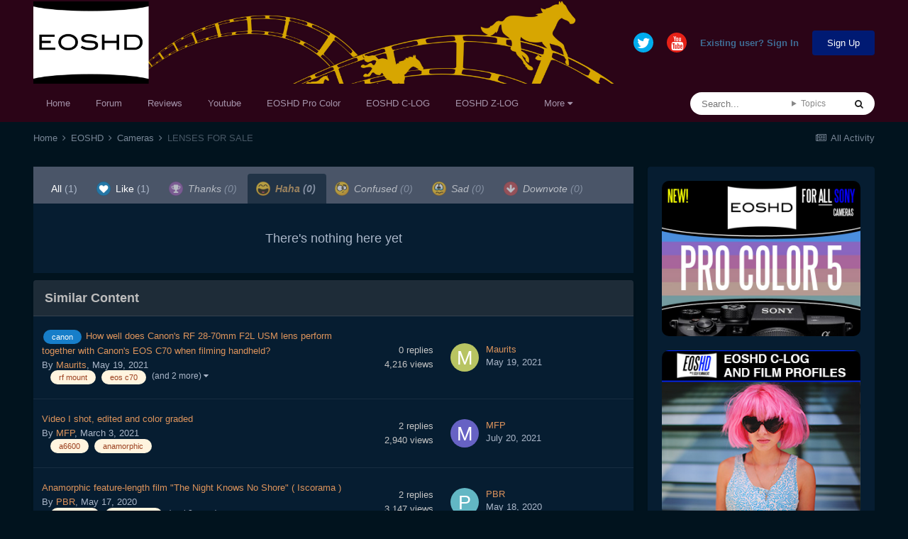

--- FILE ---
content_type: text/html;charset=UTF-8
request_url: https://www.eoshd.com/comments/topic/2789-lenses-for-sale/?do=showReactionsComment&comment=35727&changed=1&reaction=3
body_size: 10379
content:
<!DOCTYPE html>
<html lang="en-US" dir="ltr">
	<head>
		<meta charset="utf-8">
        
		<title>See who reacted to this (35727) - LENSES FOR SALE - Cameras - EOSHD Forum</title>
		
		
		
		

	<meta name="viewport" content="width=device-width, initial-scale=1">


	
	
		<meta property="og:image" content="https://www.eoshd.com/comments/uploads/monthly_2020_09/1727741594_neweoshdlogo2020bwcopy.jpg.c9e954bdf23fac56ffe89688cc71e0d3.jpg">
	


	<meta name="twitter:card" content="summary_large_image" />


	
		<meta name="twitter:site" content="@EOSHD" />
	


	
		
			
				<meta name="robots" content="noindex, follow">
			
		
	

	
		
			
				<meta property="og:site_name" content="EOSHD Forum">
			
		
	

	
		
			
				<meta property="og:locale" content="en_US">
			
		
	


	
		<link rel="last" href="https://www.eoshd.com/comments/topic/2789-lenses-for-sale/?do=showReactionsComment&amp;comment=35727" />
	




<link rel="manifest" href="https://www.eoshd.com/comments/manifest.webmanifest/">
<meta name="msapplication-config" content="https://www.eoshd.com/comments/browserconfig.xml/">
<meta name="msapplication-starturl" content="/comments/">
<meta name="application-name" content="EOSHD.com">
<meta name="apple-mobile-web-app-title" content="EOSHD.com">

	<meta name="theme-color" content="#ffffff">


	<meta name="msapplication-TileColor" content="#ffffff">





	

	
		
			<link rel="icon" sizes="36x36" href="https://www.eoshd.com/comments/uploads/monthly_2020_09/android-chrome-36x36.png">
		
	

	
		
			<link rel="icon" sizes="48x48" href="https://www.eoshd.com/comments/uploads/monthly_2020_09/android-chrome-48x48.png">
		
	

	
		
			<link rel="icon" sizes="72x72" href="https://www.eoshd.com/comments/uploads/monthly_2020_09/android-chrome-72x72.png">
		
	

	
		
			<link rel="icon" sizes="96x96" href="https://www.eoshd.com/comments/uploads/monthly_2020_09/android-chrome-96x96.png">
		
	

	
		
			<link rel="icon" sizes="144x144" href="https://www.eoshd.com/comments/uploads/monthly_2020_09/android-chrome-144x144.png">
		
	

	
		
			<link rel="icon" sizes="192x192" href="https://www.eoshd.com/comments/uploads/monthly_2020_09/android-chrome-192x192.png">
		
	

	
		
			<link rel="icon" sizes="256x256" href="https://www.eoshd.com/comments/uploads/monthly_2020_09/android-chrome-256x256.png">
		
	

	
		
			<link rel="icon" sizes="384x384" href="https://www.eoshd.com/comments/uploads/monthly_2020_09/android-chrome-384x384.png">
		
	

	
		
			<link rel="icon" sizes="512x512" href="https://www.eoshd.com/comments/uploads/monthly_2020_09/android-chrome-512x512.png">
		
	

	
		
			<meta name="msapplication-square70x70logo" content="https://www.eoshd.com/comments/uploads/monthly_2020_09/msapplication-square70x70logo.png"/>
		
	

	
		
			<meta name="msapplication-TileImage" content="https://www.eoshd.com/comments/uploads/monthly_2020_09/msapplication-TileImage.png"/>
		
	

	
		
			<meta name="msapplication-square150x150logo" content="https://www.eoshd.com/comments/uploads/monthly_2020_09/msapplication-square150x150logo.png"/>
		
	

	
		
			<meta name="msapplication-wide310x150logo" content="https://www.eoshd.com/comments/uploads/monthly_2020_09/msapplication-wide310x150logo.png"/>
		
	

	
		
			<meta name="msapplication-square310x310logo" content="https://www.eoshd.com/comments/uploads/monthly_2020_09/msapplication-square310x310logo.png"/>
		
	

	
		
			
				<link rel="apple-touch-icon" href="https://www.eoshd.com/comments/uploads/monthly_2020_09/apple-touch-icon-57x57.png">
			
		
	

	
		
			
				<link rel="apple-touch-icon" sizes="60x60" href="https://www.eoshd.com/comments/uploads/monthly_2020_09/apple-touch-icon-60x60.png">
			
		
	

	
		
			
				<link rel="apple-touch-icon" sizes="72x72" href="https://www.eoshd.com/comments/uploads/monthly_2020_09/apple-touch-icon-72x72.png">
			
		
	

	
		
			
				<link rel="apple-touch-icon" sizes="76x76" href="https://www.eoshd.com/comments/uploads/monthly_2020_09/apple-touch-icon-76x76.png">
			
		
	

	
		
			
				<link rel="apple-touch-icon" sizes="114x114" href="https://www.eoshd.com/comments/uploads/monthly_2020_09/apple-touch-icon-114x114.png">
			
		
	

	
		
			
				<link rel="apple-touch-icon" sizes="120x120" href="https://www.eoshd.com/comments/uploads/monthly_2020_09/apple-touch-icon-120x120.png">
			
		
	

	
		
			
				<link rel="apple-touch-icon" sizes="144x144" href="https://www.eoshd.com/comments/uploads/monthly_2020_09/apple-touch-icon-144x144.png">
			
		
	

	
		
			
				<link rel="apple-touch-icon" sizes="152x152" href="https://www.eoshd.com/comments/uploads/monthly_2020_09/apple-touch-icon-152x152.png">
			
		
	

	
		
			
				<link rel="apple-touch-icon" sizes="180x180" href="https://www.eoshd.com/comments/uploads/monthly_2020_09/apple-touch-icon-180x180.png">
			
		
	





<link rel="preload" href="//www.eoshd.com/comments/applications/core/interface/font/fontawesome-webfont.woff2?v=4.7.0" as="font" crossorigin="anonymous">
		




	<link rel='stylesheet' href='https://www.eoshd.com/comments/uploads/css_built_6/341e4a57816af3ba440d891ca87450ff_framework.css?v=d72f08c3d11765323779' media='all'>

	<link rel='stylesheet' href='https://www.eoshd.com/comments/uploads/css_built_6/05e81b71abe4f22d6eb8d1a929494829_responsive.css?v=d72f08c3d11765323779' media='all'>

	<link rel='stylesheet' href='https://www.eoshd.com/comments/uploads/css_built_6/90eb5adf50a8c640f633d47fd7eb1778_core.css?v=d72f08c3d11765323779' media='all'>

	<link rel='stylesheet' href='https://www.eoshd.com/comments/uploads/css_built_6/5a0da001ccc2200dc5625c3f3934497d_core_responsive.css?v=d72f08c3d11765323779' media='all'>

	<link rel='stylesheet' href='https://www.eoshd.com/comments/uploads/css_built_6/62e269ced0fdab7e30e026f1d30ae516_forums.css?v=d72f08c3d11765323779' media='all'>

	<link rel='stylesheet' href='https://www.eoshd.com/comments/uploads/css_built_6/76e62c573090645fb99a15a363d8620e_forums_responsive.css?v=d72f08c3d11765323779' media='all'>





<link rel='stylesheet' href='https://www.eoshd.com/comments/uploads/css_built_6/258adbb6e4f3e83cd3b355f84e3fa002_custom.css?v=d72f08c3d11765323779' media='all'>




<style type='text/css'>
	
.app_cms_pagebuildertext_4lqzstfau {

}
</style>

		

	
	<script type='text/javascript'>
		var ipsDebug = false;		
	
		var CKEDITOR_BASEPATH = '//www.eoshd.com/comments/applications/core/interface/ckeditor/ckeditor/';
	
		var ipsSettings = {
			
			
			cookie_path: "/comments/",
			
			cookie_prefix: "ips4_",
			
			
			cookie_ssl: true,
			
			upload_imgURL: "",
			message_imgURL: "",
			notification_imgURL: "",
			baseURL: "//www.eoshd.com/comments/",
			jsURL: "//www.eoshd.com/comments/applications/core/interface/js/js.php",
			csrfKey: "13d48f0049eaaca7cade4cc3760866e1",
			antiCache: "d72f08c3d11765323779",
			jsAntiCache: "d72f08c3d11731338665",
			disableNotificationSounds: true,
			useCompiledFiles: true,
			links_external: true,
			memberID: 0,
			lazyLoadEnabled: true,
			blankImg: "//www.eoshd.com/comments/applications/core/interface/js/spacer.png",
			googleAnalyticsEnabled: false,
			matomoEnabled: false,
			viewProfiles: true,
			mapProvider: 'none',
			mapApiKey: '',
			pushPublicKey: "BDAYIBJUf7cXyeMzNWRjOwI_wJ3IajwgJmkzxSS_BBN2KyfqUr2pwWu7L-ZH12HXAjNOTYfW9ctd5GaZcPD79pA",
			relativeDates: true
		};
		
		
		
		
			ipsSettings['maxImageDimensions'] = {
				width: 1000,
				height: 750
			};
		
		
	</script>





<script type='text/javascript' src='https://www.eoshd.com/comments/uploads/javascript_global/root_library.js?v=d72f08c3d11731338665' data-ips></script>


<script type='text/javascript' src='https://www.eoshd.com/comments/uploads/javascript_global/root_js_lang_1.js?v=d72f08c3d11731338665' data-ips></script>


<script type='text/javascript' src='https://www.eoshd.com/comments/uploads/javascript_global/root_framework.js?v=d72f08c3d11731338665' data-ips></script>


<script type='text/javascript' src='https://www.eoshd.com/comments/uploads/javascript_core/global_global_core.js?v=d72f08c3d11731338665' data-ips></script>


<script type='text/javascript' src='https://www.eoshd.com/comments/uploads/javascript_global/root_front.js?v=d72f08c3d11731338665' data-ips></script>


<script type='text/javascript' src='https://www.eoshd.com/comments/uploads/javascript_core/front_front_core.js?v=d72f08c3d11731338665' data-ips></script>


<script type='text/javascript' src='https://www.eoshd.com/comments/uploads/javascript_forums/front_front_topic.js?v=d72f08c3d11731338665' data-ips></script>


<script type='text/javascript' src='https://www.eoshd.com/comments/uploads/javascript_global/root_map.js?v=d72f08c3d11731338665' data-ips></script>



	<script type='text/javascript'>
		
			ips.setSetting( 'date_format', jQuery.parseJSON('"mm\/dd\/yy"') );
		
			ips.setSetting( 'date_first_day', jQuery.parseJSON('0') );
		
			ips.setSetting( 'ipb_url_filter_option', jQuery.parseJSON('"none"') );
		
			ips.setSetting( 'url_filter_any_action', jQuery.parseJSON('"allow"') );
		
			ips.setSetting( 'bypass_profanity', jQuery.parseJSON('0') );
		
			ips.setSetting( 'emoji_style', jQuery.parseJSON('"native"') );
		
			ips.setSetting( 'emoji_shortcodes', jQuery.parseJSON('true') );
		
			ips.setSetting( 'emoji_ascii', jQuery.parseJSON('true') );
		
			ips.setSetting( 'emoji_cache', jQuery.parseJSON('1650761688') );
		
			ips.setSetting( 'image_jpg_quality', jQuery.parseJSON('85') );
		
			ips.setSetting( 'cloud2', jQuery.parseJSON('false') );
		
			ips.setSetting( 'isAnonymous', jQuery.parseJSON('false') );
		
		
	</script>



<script type='application/ld+json'>
{
    "@context": "http://www.schema.org",
    "publisher": "https://www.eoshd.com/comments/#organization",
    "@type": "WebSite",
    "@id": "https://www.eoshd.com/comments/#website",
    "mainEntityOfPage": "https://www.eoshd.com/comments/",
    "name": "EOSHD Forum",
    "url": "https://www.eoshd.com/comments/",
    "potentialAction": {
        "type": "SearchAction",
        "query-input": "required name=query",
        "target": "https://www.eoshd.com/comments/search/?q={query}"
    },
    "inLanguage": [
        {
            "@type": "Language",
            "name": "English (USA)",
            "alternateName": "en-US"
        }
    ]
}	
</script>

<script type='application/ld+json'>
{
    "@context": "http://www.schema.org",
    "@type": "Organization",
    "@id": "https://www.eoshd.com/comments/#organization",
    "mainEntityOfPage": "https://www.eoshd.com/comments/",
    "name": "EOSHD Forum",
    "url": "https://www.eoshd.com/comments/",
    "logo": {
        "@type": "ImageObject",
        "@id": "https://www.eoshd.com/comments/#logo",
        "url": "https://www.eoshd.com/comments/uploads/monthly_2020_09/eoshd-logo-forum-new-2020.jpg.b0bd3e61ba80f55977d99c0fffeca5e6.jpg"
    },
    "sameAs": [
        "https://twitter.com/EOSHD",
        "https://www.youtube.com/user/EOSHDtube"
    ]
}	
</script>

<script type='application/ld+json'>
{
    "@context": "http://schema.org",
    "@type": "BreadcrumbList",
    "itemListElement": [
        {
            "@type": "ListItem",
            "position": 1,
            "item": {
                "@id": "https://www.eoshd.com/comments/forum/24-eoshd/",
                "name": "EOSHD"
            }
        },
        {
            "@type": "ListItem",
            "position": 2,
            "item": {
                "@id": "https://www.eoshd.com/comments/forum/4-cameras/",
                "name": "Cameras"
            }
        },
        {
            "@type": "ListItem",
            "position": 3,
            "item": {
                "@id": "https://www.eoshd.com/comments/topic/2789-lenses-for-sale/",
                "name": "LENSES FOR SALE"
            }
        }
    ]
}	
</script>


		

	
	<link rel='shortcut icon' href='https://www.eoshd.com/comments/uploads/monthly_2017_09/favicon.ico.8b235de2026d105c00b04d90eb638a2f.ico' type="image/x-icon">

	</head>
	<body class='ipsApp ipsApp_front ipsJS_none ipsClearfix' data-controller='core.front.core.app' data-message="" data-pageApp='forums' data-pageLocation='front' data-pageModule='forums' data-pageController='topic' data-pageID='2789'  >
		
        

        

		  <a href='#ipsLayout_mainArea' class='ipsHide' title='Go to main content on this page' accesskey='m'>Jump to content</a>
		<div id='ipsLayout_header' class='ipsClearfix'>
			





			<header>
				<div class='ipsLayout_container'>
					


<a href='https://www.eoshd.com' id='elLogo' accesskey='1'><img src="https://www.eoshd.com/comments/uploads/monthly_2020_09/eoshd-logo-forum-new-2020.jpg.b0bd3e61ba80f55977d99c0fffeca5e6.jpg" alt='EOSHD Forum'></a>

					
						

	<ul id='elUserNav' class='ipsList_inline cSignedOut ipsResponsive_showDesktop'>
		

	
		<li class='cUserNav_icon'>
			<a href='https://twitter.com/EOSHD' target='_blank' class='cShareLink cShareLink_twitter' rel='noopener noreferrer'><i class='fa fa-twitter'></i></a>
		</li>
	
		<li class='cUserNav_icon'>
			<a href='https://www.youtube.com/user/EOSHDtube' target='_blank' class='cShareLink cShareLink_youtube' rel='noopener noreferrer'><i class='fa fa-youtube'></i></a>
		</li>
	

        
		
        
        
            
            <li id='elSignInLink'>
                <a href='https://www.eoshd.com/comments/login/' id='elUserSignIn'>
                    Existing user? Sign In
                </a>
            </li>
            
        
		
			<li>
				
					<a href='https://www.eoshd.com/comments/register/' data-ipsDialog data-ipsDialog-size='narrow' data-ipsDialog-title='Sign Up' id='elRegisterButton' class='ipsButton ipsButton_normal ipsButton_primary'>Sign Up</a>
				
			</li>
		
	</ul>

						
<ul class='ipsMobileHamburger ipsList_reset ipsResponsive_hideDesktop'>
	<li data-ipsDrawer data-ipsDrawer-drawerElem='#elMobileDrawer'>
		<a href='#'>
			
			
				
			
			
			
			<i class='fa fa-navicon'></i>
		</a>
	</li>
</ul>
					
				</div>
			</header>
			

	<nav data-controller='core.front.core.navBar' class='ipsNavBar_noSubBars ipsResponsive_showDesktop'>
		<div class='ipsNavBar_primary ipsLayout_container ipsNavBar_noSubBars'>
			<ul data-role="primaryNavBar" class='ipsClearfix'>
				


	
		
		
		<li  id='elNavSecondary_15' data-role="navBarItem" data-navApp="core" data-navExt="CustomItem">
			
			
				<a href="https://www.eoshd.com"  data-navItem-id="15" >
					Home<span class='ipsNavBar_active__identifier'></span>
				</a>
			
			
		</li>
	
	

	
		
		
		<li  id='elNavSecondary_16' data-role="navBarItem" data-navApp="core" data-navExt="CustomItem">
			
			
				<a href="https://www.eoshd.com/comments/forum/4-cameras/"  data-navItem-id="16" >
					Forum<span class='ipsNavBar_active__identifier'></span>
				</a>
			
			
		</li>
	
	

	
		
		
		<li  id='elNavSecondary_26' data-role="navBarItem" data-navApp="core" data-navExt="CustomItem">
			
			
				<a href="https://www.eoshd.com/category/review/"  data-navItem-id="26" >
					Reviews<span class='ipsNavBar_active__identifier'></span>
				</a>
			
			
		</li>
	
	

	
		
		
		<li  id='elNavSecondary_27' data-role="navBarItem" data-navApp="core" data-navExt="CustomItem">
			
			
				<a href="https://www.youtube.com/user/EOSHDtube/videos"  data-navItem-id="27" >
					Youtube<span class='ipsNavBar_active__identifier'></span>
				</a>
			
			
		</li>
	
	

	
		
		
		<li  id='elNavSecondary_17' data-role="navBarItem" data-navApp="core" data-navExt="CustomItem">
			
			
				<a href="https://www.eoshd.com/eoshd-pro-color-hdr-v4-a7-iii-a7r-iii/" target='_blank' rel="noopener" data-navItem-id="17" >
					EOSHD Pro Color<span class='ipsNavBar_active__identifier'></span>
				</a>
			
			
		</li>
	
	

	
		
		
		<li  id='elNavSecondary_19' data-role="navBarItem" data-navApp="core" data-navExt="CustomItem">
			
			
				<a href="https://www.eoshd.com/2016/09/now-available-eoshd-picture-profiles-brings-c-log-canon-dslrs-including-1d-x-mark-ii-5d-mark-iv/" target='_blank' rel="noopener" data-navItem-id="19" >
					EOSHD C-LOG<span class='ipsNavBar_active__identifier'></span>
				</a>
			
			
		</li>
	
	

	
		
		
		<li  id='elNavSecondary_24' data-role="navBarItem" data-navApp="core" data-navExt="CustomItem">
			
			
				<a href="https://www.eoshd.com/eoshd-z-log-nikon-z6-z7-d850/" target='_blank' rel="noopener" data-navItem-id="24" >
					EOSHD Z-LOG<span class='ipsNavBar_active__identifier'></span>
				</a>
			
			
		</li>
	
	

	
		
		
		<li  id='elNavSecondary_25' data-role="navBarItem" data-navApp="core" data-navExt="CustomItem">
			
			
				<a href="https://www.eoshd.com/eoshd-shooters-guides/" target='_blank' rel="noopener" data-navItem-id="25" >
					EOSHD Shooter's Guides<span class='ipsNavBar_active__identifier'></span>
				</a>
			
			
		</li>
	
	

				<li class='ipsHide' id='elNavigationMore' data-role='navMore'>
					<a href='#' data-ipsMenu data-ipsMenu-appendTo='#elNavigationMore' id='elNavigationMore_dropdown'>More</a>
					<ul class='ipsNavBar_secondary ipsHide' data-role='secondaryNavBar'>
						<li class='ipsHide' id='elNavigationMore_more' data-role='navMore'>
							<a href='#' data-ipsMenu data-ipsMenu-appendTo='#elNavigationMore_more' id='elNavigationMore_more_dropdown'>More <i class='fa fa-caret-down'></i></a>
							<ul class='ipsHide ipsMenu ipsMenu_auto' id='elNavigationMore_more_dropdown_menu' data-role='moreDropdown'></ul>
						</li>
					</ul>
				</li>
			</ul>
			

	<div id="elSearchWrapper">
		<div id='elSearch' data-controller="core.front.core.quickSearch">
			<form accept-charset='utf-8' action='//www.eoshd.com/comments/search/?do=quicksearch' method='post'>
                <input type='search' id='elSearchField' placeholder='Search...' name='q' autocomplete='off' aria-label='Search'>
                <details class='cSearchFilter' style="font-size:12px;width:150px;padding-top:7px;color:#888888;">
                    <summary class='cSearchFilter__text'></summary>
                    <ul class='cSearchFilter__menu' style="background:#ffffff;padding-right:10px;padding-left:10px;width:150px;">
                        
                        <li><label><input type="radio" name="type" value="all" ><span class='cSearchFilter__menuText'>Everywhere</span></label></li>
                        
                        
                            <li><label><input type="radio" name="type" value="core_statuses_status"><span class='cSearchFilter__menuText'>Status Updates</span></label></li>
                        
                            <li><label><input type="radio" name="type" value="forums_topic" checked><span class='cSearchFilter__menuText'>Topics</span></label></li>
                        
                            <li><label><input type="radio" name="type" value="cms_pages_pageitem"><span class='cSearchFilter__menuText'>Pages</span></label></li>
                        
                            <li><label><input type="radio" name="type" value="cms_records1"><span class='cSearchFilter__menuText'>Article</span></label></li>
                        
                            <li><label><input type="radio" name="type" value="core_members"><span class='cSearchFilter__menuText'>Members</span></label></li>
                        
                    </ul>
                </details>
				<button class='cSearchSubmit' type="submit" aria-label='Search'><i class="fa fa-search"></i></button>
			</form>
		</div>
	</div>

		</div>
	</nav>

			
<ul id='elMobileNav' class='ipsResponsive_hideDesktop' data-controller='core.front.core.mobileNav'>
	
		
			
			
				
				
			
				
					<li id='elMobileBreadcrumb'>
						<a href='https://www.eoshd.com/comments/forum/4-cameras/'>
							<span>Cameras</span>
						</a>
					</li>
				
				
			
				
				
			
		
	
	
	
	<li >
		<a data-action="defaultStream" href='https://www.eoshd.com/comments/discover/'><i class="fa fa-newspaper-o" aria-hidden="true"></i></a>
	</li>

	

	
		<li class='ipsJS_show'>
			<a href='https://www.eoshd.com/comments/search/'><i class='fa fa-search'></i></a>
		</li>
	
</ul>
		</div>
		<main id='ipsLayout_body' class='ipsLayout_container'>
			<div id='ipsLayout_contentArea'>
				<div id='ipsLayout_contentWrapper'>
					
<nav class='ipsBreadcrumb ipsBreadcrumb_top ipsFaded_withHover'>
	

	<ul class='ipsList_inline ipsPos_right'>
		
		<li >
			<a data-action="defaultStream" class='ipsType_light '  href='https://www.eoshd.com/comments/discover/'><i class="fa fa-newspaper-o" aria-hidden="true"></i> <span>All Activity</span></a>
		</li>
		
	</ul>

	<ul data-role="breadcrumbList">
		<li>
			<a title="Home" href='https://www.eoshd.com/comments/'>
				<span>Home <i class='fa fa-angle-right'></i></span>
			</a>
		</li>
		
		
			<li>
				
					<a href='https://www.eoshd.com/comments/forum/24-eoshd/'>
						<span>EOSHD <i class='fa fa-angle-right' aria-hidden="true"></i></span>
					</a>
				
			</li>
		
			<li>
				
					<a href='https://www.eoshd.com/comments/forum/4-cameras/'>
						<span>Cameras <i class='fa fa-angle-right' aria-hidden="true"></i></span>
					</a>
				
			</li>
		
			<li>
				
					<a href='https://www.eoshd.com/comments/topic/2789-lenses-for-sale/'>
						<span>LENSES FOR SALE </span>
					</a>
				
			</li>
		
	</ul>
</nav>
					
					<div id='ipsLayout_mainArea'>
						
						
						
						

	




						
<div class='ipsTabs ipsClearfix cReactionTabs' id='elTabs_a879cae28e8a2bbd950edec03d6aa5c7' data-ipsTabBar data-ipsTabBar-contentArea='#ipsTabs_content_a879cae28e8a2bbd950edec03d6aa5c7' >
	<a href='#elTabs_a879cae28e8a2bbd950edec03d6aa5c7' data-action='expandTabs'><i class='fa fa-caret-down'></i></a>
	<ul role='tablist'>
		
			<li>
				<a href='https://www.eoshd.com/comments/topic/2789-lenses-for-sale/?do=showReactionsComment&amp;comment=35727&amp;changed=1&amp;reaction=all' id='a879cae28e8a2bbd950edec03d6aa5c7_tab_all' class="ipsTabs_item  " title='All' role="tab" aria-selected="false">
					
					All
					
						<span class='ipsType_light'>(1)</span>
					
				</a>
			</li>
		
			<li>
				<a href='https://www.eoshd.com/comments/topic/2789-lenses-for-sale/?do=showReactionsComment&amp;comment=35727&amp;changed=1&amp;reaction=1' id='a879cae28e8a2bbd950edec03d6aa5c7_tab_1' class="ipsTabs_item  " title='Like' role="tab" aria-selected="false">
					
						<img src='https://www.eoshd.com/comments/uploads/reactions/react_like.png' width='20' height='20' alt="Like" data-ipsTooltip title="Like" loading="lazy">
					
					Like
					
						<span class='ipsType_light'>(1)</span>
					
				</a>
			</li>
		
			<li>
				<a href='https://www.eoshd.com/comments/topic/2789-lenses-for-sale/?do=showReactionsComment&amp;comment=35727&amp;changed=1&amp;reaction=2' id='a879cae28e8a2bbd950edec03d6aa5c7_tab_2' class="ipsTabs_item ipsTabs_itemDisabled " title='Thanks' role="tab" aria-selected="false">
					
						<img src='https://www.eoshd.com/comments/uploads/reactions/react_thanks.png' width='20' height='20' alt="Thanks" data-ipsTooltip title="Thanks" loading="lazy">
					
					Thanks
					
						<span class='ipsType_light'>(0)</span>
					
				</a>
			</li>
		
			<li>
				<a href='https://www.eoshd.com/comments/topic/2789-lenses-for-sale/?do=showReactionsComment&amp;comment=35727&amp;changed=1&amp;reaction=3' id='a879cae28e8a2bbd950edec03d6aa5c7_tab_3' class="ipsTabs_item ipsTabs_itemDisabled ipsTabs_activeItem" title='Haha' role="tab" aria-selected="true">
					
						<img src='https://www.eoshd.com/comments/uploads/reactions/react_haha.png' width='20' height='20' alt="Haha" data-ipsTooltip title="Haha" loading="lazy">
					
					Haha
					
						<span class='ipsType_light'>(0)</span>
					
				</a>
			</li>
		
			<li>
				<a href='https://www.eoshd.com/comments/topic/2789-lenses-for-sale/?do=showReactionsComment&amp;comment=35727&amp;changed=1&amp;reaction=4' id='a879cae28e8a2bbd950edec03d6aa5c7_tab_4' class="ipsTabs_item ipsTabs_itemDisabled " title='Confused' role="tab" aria-selected="false">
					
						<img src='https://www.eoshd.com/comments/uploads/reactions/react_confused.png' width='20' height='20' alt="Confused" data-ipsTooltip title="Confused" loading="lazy">
					
					Confused
					
						<span class='ipsType_light'>(0)</span>
					
				</a>
			</li>
		
			<li>
				<a href='https://www.eoshd.com/comments/topic/2789-lenses-for-sale/?do=showReactionsComment&amp;comment=35727&amp;changed=1&amp;reaction=5' id='a879cae28e8a2bbd950edec03d6aa5c7_tab_5' class="ipsTabs_item ipsTabs_itemDisabled " title='Sad' role="tab" aria-selected="false">
					
						<img src='https://www.eoshd.com/comments/uploads/reactions/react_sad.png' width='20' height='20' alt="Sad" data-ipsTooltip title="Sad" loading="lazy">
					
					Sad
					
						<span class='ipsType_light'>(0)</span>
					
				</a>
			</li>
		
			<li>
				<a href='https://www.eoshd.com/comments/topic/2789-lenses-for-sale/?do=showReactionsComment&amp;comment=35727&amp;changed=1&amp;reaction=6' id='a879cae28e8a2bbd950edec03d6aa5c7_tab_6' class="ipsTabs_item ipsTabs_itemDisabled " title='Downvote' role="tab" aria-selected="false">
					
						<img src='https://www.eoshd.com/comments/uploads/reactions/react_down.png' width='20' height='20' alt="Downvote" data-ipsTooltip title="Downvote" loading="lazy">
					
					Downvote
					
						<span class='ipsType_light'>(0)</span>
					
				</a>
			</li>
		
	</ul>
</div>

<section id='ipsTabs_content_a879cae28e8a2bbd950edec03d6aa5c7' class='ipsTabs_panels '>
	
		
	
		
	
		
	
		
			<div id='ipsTabs_elTabs_a879cae28e8a2bbd950edec03d6aa5c7_a879cae28e8a2bbd950edec03d6aa5c7_tab_3_panel' class="ipsTabs_panel" aria-labelledby="a879cae28e8a2bbd950edec03d6aa5c7_tab_3" aria-hidden="false">
				
<div data-baseurl='https://www.eoshd.com/comments/topic/2789-lenses-for-sale/?do=showReactionsComment&amp;comment=35727' data-resort='listResort' data-controller='core.global.core.table' >

	<div class="ipsButtonBar ipsPad_half ipsClearfix ipsClear ipsHide" data-role="tablePagination">
		


	</div>

	
		<div class='ipsType_center ipsPad'>
			<p class='ipsType_large ipsType_light'>There's nothing here yet</p>
			
		</div>
	
				
	<div class="ipsButtonBar ipsPad_half ipsClearfix ipsClear ipsHide" data-role="tablePagination">
		


	</div>
</div>
			</div>
		
	
		
	
		
	
		
	
</section>

						


	<div class='cWidgetContainer '  data-role='widgetReceiver' data-orientation='horizontal' data-widgetArea='footer'>
		<ul class='ipsList_reset'>
			
				
					
					<li class='ipsWidget ipsWidget_horizontal ipsBox  ' data-blockID='app_core_relatedContent_aed7lwh8u' data-blockConfig="true" data-blockTitle="Similar Content" data-blockErrorMessage="This block cannot be shown. This could be because it needs configuring, is unable to show on this page, or will show after reloading this page."  data-controller='core.front.widgets.block'>

<h3 class='ipsWidget_title ipsType_reset'>Similar Content</h3>


	<div class='ipsWidget_inner'>
		<ul class='ipsDataList'>
			
				<li class="ipsDataItem ipsDataItem_responsivePhoto ">
					<div class='ipsDataItem_main'>
						<h4 class='ipsDataItem_title ipsContained_container'>
							
															
								
								
								
							
							
								<span>

	<a href="https://www.eoshd.com/comments/tags/canon/" title="Find other content tagged with 'canon'" class='ipsTag_prefix' rel="tag" data-tag-label='canon'><span>canon</span></a>
</span>
							
							
							<span class='ipsType_break ipsContained'>
								<a href='https://www.eoshd.com/comments/topic/54306-how-well-does-canons-rf-28-70mm-f2l-usm-lens-perform-together-with-canons-eos-c70-when-filming-handheld/' data-ipsHover data-ipsHover-target='https://www.eoshd.com/comments/topic/54306-how-well-does-canons-rf-28-70mm-f2l-usm-lens-perform-together-with-canons-eos-c70-when-filming-handheld/?preview=1' data-ipsHover-timeout='1.5' >
									How well does Canon&#039;s RF 28-70mm F2L USM lens perform together with Canon&#039;s EOS C70 when filming handheld?
								</a>
							</span>
							
						</h4>
						
						<p class='ipsType_reset ipsType_medium ipsType_light'>
							By 


<a href='https://www.eoshd.com/comments/profile/52017-maurits/' rel="nofollow" data-ipsHover data-ipsHover-width='370' data-ipsHover-target='https://www.eoshd.com/comments/profile/52017-maurits/?do=hovercard&amp;referrer=https%253A%252F%252Fwww.eoshd.com%252Fcomments%252Ftopic%252F2789-lenses-for-sale%252F%253Fdo%253DshowReactionsComment%2526comment%253D35727%2526changed%253D1%2526reaction%253D3' title="Go to Maurits's profile" class="ipsType_break">Maurits</a>,  <time datetime='2021-05-19T16:16:05Z' title='05/19/2021 04:16  PM' data-short='4 yr'>May 19, 2021</time>
						</p>
						
							&nbsp;&nbsp;
							


	
		<ul class='ipsTags ipsTags_inline ipsList_inline ipsResponsive_hidePhone ipsGap:1 ipsGap_row:0'>
			
				
					
						

<li >
	
	<a href="https://www.eoshd.com/comments/tags/rf%20mount/" class='ipsTag' title="Find other content tagged with 'rf mount'" rel="tag" data-tag-label="rf mount"><span>rf mount</span></a>
	
</li>
					
				
					
						

<li >
	
	<a href="https://www.eoshd.com/comments/tags/eos%20c70/" class='ipsTag' title="Find other content tagged with 'eos c70'" rel="tag" data-tag-label="eos c70"><span>eos c70</span></a>
	
</li>
					
				
					
				
					
				
			
			
				<li class='ipsType_small'>
					<span class='ipsType_light ipsCursor_pointer' data-ipsMenu id='elTags_1824608653'>(and 2 more) <i class='fa fa-caret-down ipsJS_show'></i></span>
					<div class='ipsHide ipsMenu ipsMenu_normal ipsPad_half cTagPopup' id='elTags_1824608653_menu'>
						<p class='ipsType_medium ipsType_reset ipsType_light'>Tagged with:</p>
						<ul class='ipsTags ipsList_inline ipsGap:1'>
							
								

<li >
	
	<a href="https://www.eoshd.com/comments/tags/rf%20mount/" class='ipsTag' title="Find other content tagged with 'rf mount'" rel="tag" data-tag-label="rf mount"><span>rf mount</span></a>
	
</li>
							
								

<li >
	
	<a href="https://www.eoshd.com/comments/tags/eos%20c70/" class='ipsTag' title="Find other content tagged with 'eos c70'" rel="tag" data-tag-label="eos c70"><span>eos c70</span></a>
	
</li>
							
								

<li >
	
	<a href="https://www.eoshd.com/comments/tags/rf%2028-70/" class='ipsTag' title="Find other content tagged with 'rf 28-70'" rel="tag" data-tag-label="rf 28-70"><span>rf 28-70</span></a>
	
</li>
							
								

<li >
	
	<a href="https://www.eoshd.com/comments/tags/handheld%20filming/" class='ipsTag' title="Find other content tagged with 'handheld filming'" rel="tag" data-tag-label="handheld filming"><span>handheld filming</span></a>
	
</li>
							
						</ul>
					</div>
				</li>
			
		</ul>
	

						
					</div>
					<ul class='ipsDataItem_stats'>
						
							<li >
								<span class='ipsDataItem_stats_number'>0</span>
								<span class='ipsDataItem_stats_type'> replies</span>
							</li>
						
							<li >
								<span class='ipsDataItem_stats_number'>4,216</span>
								<span class='ipsDataItem_stats_type'> views</span>
							</li>
						
					</ul>
					<ul class='ipsDataItem_lastPoster ipsDataItem_withPhoto'>
						<li>
							
								


	<a href="https://www.eoshd.com/comments/profile/52017-maurits/" rel="nofollow" data-ipsHover data-ipsHover-width="370" data-ipsHover-target="https://www.eoshd.com/comments/profile/52017-maurits/?do=hovercard" class="ipsUserPhoto ipsUserPhoto_tiny" title="Go to Maurits's profile">
		<img src='data:image/svg+xml,%3Csvg%20xmlns%3D%22http%3A%2F%2Fwww.w3.org%2F2000%2Fsvg%22%20viewBox%3D%220%200%201024%201024%22%20style%3D%22background%3A%23b8c462%22%3E%3Cg%3E%3Ctext%20text-anchor%3D%22middle%22%20dy%3D%22.35em%22%20x%3D%22512%22%20y%3D%22512%22%20fill%3D%22%23ffffff%22%20font-size%3D%22700%22%20font-family%3D%22-apple-system%2C%20BlinkMacSystemFont%2C%20Roboto%2C%20Helvetica%2C%20Arial%2C%20sans-serif%22%3EM%3C%2Ftext%3E%3C%2Fg%3E%3C%2Fsvg%3E' alt='Maurits' loading="lazy">
	</a>

							
						</li>
						<li>
							
								


<a href='https://www.eoshd.com/comments/profile/52017-maurits/' rel="nofollow" data-ipsHover data-ipsHover-width='370' data-ipsHover-target='https://www.eoshd.com/comments/profile/52017-maurits/?do=hovercard&amp;referrer=https%253A%252F%252Fwww.eoshd.com%252Fcomments%252Ftopic%252F2789-lenses-for-sale%252F%253Fdo%253DshowReactionsComment%2526comment%253D35727%2526changed%253D1%2526reaction%253D3' title="Go to Maurits's profile" class="ipsType_break">Maurits</a>
							
						</li>
						<li class="ipsType_light">
							<a href='https://www.eoshd.com/comments/topic/54306-how-well-does-canons-rf-28-70mm-f2l-usm-lens-perform-together-with-canons-eos-c70-when-filming-handheld/' title='Go to last post' class='ipsType_blendLinks'>
								<time datetime='2021-05-19T16:16:05Z' title='05/19/2021 04:16  PM' data-short='4 yr'>May 19, 2021</time>
							</a>
						</li>
					</ul>
				</li>
			
				<li class="ipsDataItem ipsDataItem_responsivePhoto ">
					<div class='ipsDataItem_main'>
						<h4 class='ipsDataItem_title ipsContained_container'>
							
															
								
								
								
							
							
							
							<span class='ipsType_break ipsContained'>
								<a href='https://www.eoshd.com/comments/topic/52101-video-i-shot-edited-and-color-graded/' data-ipsHover data-ipsHover-target='https://www.eoshd.com/comments/topic/52101-video-i-shot-edited-and-color-graded/?preview=1' data-ipsHover-timeout='1.5' >
									Video I shot, edited and color graded
								</a>
							</span>
							
						</h4>
						
						<p class='ipsType_reset ipsType_medium ipsType_light'>
							By 


<a href='https://www.eoshd.com/comments/profile/51672-mfp/' rel="nofollow" data-ipsHover data-ipsHover-width='370' data-ipsHover-target='https://www.eoshd.com/comments/profile/51672-mfp/?do=hovercard&amp;referrer=https%253A%252F%252Fwww.eoshd.com%252Fcomments%252Ftopic%252F2789-lenses-for-sale%252F%253Fdo%253DshowReactionsComment%2526comment%253D35727%2526changed%253D1%2526reaction%253D3' title="Go to MFP's profile" class="ipsType_break">MFP</a>,  <time datetime='2021-03-03T17:33:03Z' title='03/03/2021 05:33  PM' data-short='4 yr'>March 3, 2021</time>
						</p>
						
							&nbsp;&nbsp;
							


	
		<ul class='ipsTags ipsTags_inline ipsList_inline ipsResponsive_hidePhone ipsGap:1 ipsGap_row:0'>
			
				
					
						

<li >
	
	<a href="https://www.eoshd.com/comments/tags/a6600/" class='ipsTag' title="Find other content tagged with 'a6600'" rel="tag" data-tag-label="a6600"><span>a6600</span></a>
	
</li>
					
				
					
						

<li >
	
	<a href="https://www.eoshd.com/comments/tags/anamorphic/" class='ipsTag' title="Find other content tagged with 'anamorphic'" rel="tag" data-tag-label="anamorphic"><span>anamorphic</span></a>
	
</li>
					
				
			
			
		</ul>
	

						
					</div>
					<ul class='ipsDataItem_stats'>
						
							<li >
								<span class='ipsDataItem_stats_number'>2</span>
								<span class='ipsDataItem_stats_type'> replies</span>
							</li>
						
							<li >
								<span class='ipsDataItem_stats_number'>2,940</span>
								<span class='ipsDataItem_stats_type'> views</span>
							</li>
						
					</ul>
					<ul class='ipsDataItem_lastPoster ipsDataItem_withPhoto'>
						<li>
							
								


	<a href="https://www.eoshd.com/comments/profile/51672-mfp/" rel="nofollow" data-ipsHover data-ipsHover-width="370" data-ipsHover-target="https://www.eoshd.com/comments/profile/51672-mfp/?do=hovercard" class="ipsUserPhoto ipsUserPhoto_tiny" title="Go to MFP's profile">
		<img src='data:image/svg+xml,%3Csvg%20xmlns%3D%22http%3A%2F%2Fwww.w3.org%2F2000%2Fsvg%22%20viewBox%3D%220%200%201024%201024%22%20style%3D%22background%3A%236762c4%22%3E%3Cg%3E%3Ctext%20text-anchor%3D%22middle%22%20dy%3D%22.35em%22%20x%3D%22512%22%20y%3D%22512%22%20fill%3D%22%23ffffff%22%20font-size%3D%22700%22%20font-family%3D%22-apple-system%2C%20BlinkMacSystemFont%2C%20Roboto%2C%20Helvetica%2C%20Arial%2C%20sans-serif%22%3EM%3C%2Ftext%3E%3C%2Fg%3E%3C%2Fsvg%3E' alt='MFP' loading="lazy">
	</a>

							
						</li>
						<li>
							
								


<a href='https://www.eoshd.com/comments/profile/51672-mfp/' rel="nofollow" data-ipsHover data-ipsHover-width='370' data-ipsHover-target='https://www.eoshd.com/comments/profile/51672-mfp/?do=hovercard&amp;referrer=https%253A%252F%252Fwww.eoshd.com%252Fcomments%252Ftopic%252F2789-lenses-for-sale%252F%253Fdo%253DshowReactionsComment%2526comment%253D35727%2526changed%253D1%2526reaction%253D3' title="Go to MFP's profile" class="ipsType_break">MFP</a>
							
						</li>
						<li class="ipsType_light">
							<a href='https://www.eoshd.com/comments/topic/52101-video-i-shot-edited-and-color-graded/' title='Go to last post' class='ipsType_blendLinks'>
								<time datetime='2021-07-20T12:28:14Z' title='07/20/2021 12:28  PM' data-short='4 yr'>July 20, 2021</time>
							</a>
						</li>
					</ul>
				</li>
			
				<li class="ipsDataItem ipsDataItem_responsivePhoto ">
					<div class='ipsDataItem_main'>
						<h4 class='ipsDataItem_title ipsContained_container'>
							
															
								
								
								
							
							
							
							<span class='ipsType_break ipsContained'>
								<a href='https://www.eoshd.com/comments/topic/44982-anamorphic-feature-length-film-the-night-knows-no-shore-iscorama/' data-ipsHover data-ipsHover-target='https://www.eoshd.com/comments/topic/44982-anamorphic-feature-length-film-the-night-knows-no-shore-iscorama/?preview=1' data-ipsHover-timeout='1.5' >
									Anamorphic feature-length film &quot;The Night Knows No Shore&quot; ( Iscorama )
								</a>
							</span>
							
						</h4>
						
						<p class='ipsType_reset ipsType_medium ipsType_light'>
							By 


<a href='https://www.eoshd.com/comments/profile/49667-pbr/' rel="nofollow" data-ipsHover data-ipsHover-width='370' data-ipsHover-target='https://www.eoshd.com/comments/profile/49667-pbr/?do=hovercard&amp;referrer=https%253A%252F%252Fwww.eoshd.com%252Fcomments%252Ftopic%252F2789-lenses-for-sale%252F%253Fdo%253DshowReactionsComment%2526comment%253D35727%2526changed%253D1%2526reaction%253D3' title="Go to PBR's profile" class="ipsType_break">PBR</a>,  <time datetime='2020-05-17T00:28:03Z' title='05/17/2020 12:28  AM' data-short='5 yr'>May 17, 2020</time>
						</p>
						
							&nbsp;&nbsp;
							


	
		<ul class='ipsTags ipsTags_inline ipsList_inline ipsResponsive_hidePhone ipsGap:1 ipsGap_row:0'>
			
				
					
						

<li >
	
	<a href="https://www.eoshd.com/comments/tags/iscorama/" class='ipsTag' title="Find other content tagged with 'iscorama'" rel="tag" data-tag-label="iscorama"><span>iscorama</span></a>
	
</li>
					
				
					
						

<li >
	
	<a href="https://www.eoshd.com/comments/tags/anamorphic/" class='ipsTag' title="Find other content tagged with 'anamorphic'" rel="tag" data-tag-label="anamorphic"><span>anamorphic</span></a>
	
</li>
					
				
					
				
					
				
			
			
				<li class='ipsType_small'>
					<span class='ipsType_light ipsCursor_pointer' data-ipsMenu id='elTags_70557292'>(and 2 more) <i class='fa fa-caret-down ipsJS_show'></i></span>
					<div class='ipsHide ipsMenu ipsMenu_normal ipsPad_half cTagPopup' id='elTags_70557292_menu'>
						<p class='ipsType_medium ipsType_reset ipsType_light'>Tagged with:</p>
						<ul class='ipsTags ipsList_inline ipsGap:1'>
							
								

<li >
	
	<a href="https://www.eoshd.com/comments/tags/iscorama/" class='ipsTag' title="Find other content tagged with 'iscorama'" rel="tag" data-tag-label="iscorama"><span>iscorama</span></a>
	
</li>
							
								

<li >
	
	<a href="https://www.eoshd.com/comments/tags/anamorphic/" class='ipsTag' title="Find other content tagged with 'anamorphic'" rel="tag" data-tag-label="anamorphic"><span>anamorphic</span></a>
	
</li>
							
								

<li >
	
	<a href="https://www.eoshd.com/comments/tags/feature/" class='ipsTag' title="Find other content tagged with 'feature'" rel="tag" data-tag-label="feature"><span>feature</span></a>
	
</li>
							
								

<li >
	
	<a href="https://www.eoshd.com/comments/tags/independent%20film/" class='ipsTag' title="Find other content tagged with 'independent film'" rel="tag" data-tag-label="independent film"><span>independent film</span></a>
	
</li>
							
						</ul>
					</div>
				</li>
			
		</ul>
	

						
					</div>
					<ul class='ipsDataItem_stats'>
						
							<li >
								<span class='ipsDataItem_stats_number'>2</span>
								<span class='ipsDataItem_stats_type'> replies</span>
							</li>
						
							<li >
								<span class='ipsDataItem_stats_number'>3,147</span>
								<span class='ipsDataItem_stats_type'> views</span>
							</li>
						
					</ul>
					<ul class='ipsDataItem_lastPoster ipsDataItem_withPhoto'>
						<li>
							
								


	<a href="https://www.eoshd.com/comments/profile/49667-pbr/" rel="nofollow" data-ipsHover data-ipsHover-width="370" data-ipsHover-target="https://www.eoshd.com/comments/profile/49667-pbr/?do=hovercard" class="ipsUserPhoto ipsUserPhoto_tiny" title="Go to PBR's profile">
		<img src='data:image/svg+xml,%3Csvg%20xmlns%3D%22http%3A%2F%2Fwww.w3.org%2F2000%2Fsvg%22%20viewBox%3D%220%200%201024%201024%22%20style%3D%22background%3A%2362b7c4%22%3E%3Cg%3E%3Ctext%20text-anchor%3D%22middle%22%20dy%3D%22.35em%22%20x%3D%22512%22%20y%3D%22512%22%20fill%3D%22%23ffffff%22%20font-size%3D%22700%22%20font-family%3D%22-apple-system%2C%20BlinkMacSystemFont%2C%20Roboto%2C%20Helvetica%2C%20Arial%2C%20sans-serif%22%3EP%3C%2Ftext%3E%3C%2Fg%3E%3C%2Fsvg%3E' alt='PBR' loading="lazy">
	</a>

							
						</li>
						<li>
							
								


<a href='https://www.eoshd.com/comments/profile/49667-pbr/' rel="nofollow" data-ipsHover data-ipsHover-width='370' data-ipsHover-target='https://www.eoshd.com/comments/profile/49667-pbr/?do=hovercard&amp;referrer=https%253A%252F%252Fwww.eoshd.com%252Fcomments%252Ftopic%252F2789-lenses-for-sale%252F%253Fdo%253DshowReactionsComment%2526comment%253D35727%2526changed%253D1%2526reaction%253D3' title="Go to PBR's profile" class="ipsType_break">PBR</a>
							
						</li>
						<li class="ipsType_light">
							<a href='https://www.eoshd.com/comments/topic/44982-anamorphic-feature-length-film-the-night-knows-no-shore-iscorama/' title='Go to last post' class='ipsType_blendLinks'>
								<time datetime='2020-05-18T15:48:06Z' title='05/18/2020 03:48  PM' data-short='5 yr'>May 18, 2020</time>
							</a>
						</li>
					</ul>
				</li>
			
				<li class="ipsDataItem ipsDataItem_responsivePhoto ">
					<div class='ipsDataItem_main'>
						<h4 class='ipsDataItem_title ipsContained_container'>
							
															
								
								
								
							
							
							
							<span class='ipsType_break ipsContained'>
								<a href='https://www.eoshd.com/comments/topic/44174-smartphone-attachment-lenses/' data-ipsHover data-ipsHover-target='https://www.eoshd.com/comments/topic/44174-smartphone-attachment-lenses/?preview=1' data-ipsHover-timeout='1.5' >
									Smartphone attachment lenses
								</a>
							</span>
							
						</h4>
						
						<p class='ipsType_reset ipsType_medium ipsType_light'>
							By 


<a href='https://www.eoshd.com/comments/profile/27806-dave-reeve/' rel="nofollow" data-ipsHover data-ipsHover-width='370' data-ipsHover-target='https://www.eoshd.com/comments/profile/27806-dave-reeve/?do=hovercard&amp;referrer=https%253A%252F%252Fwww.eoshd.com%252Fcomments%252Ftopic%252F2789-lenses-for-sale%252F%253Fdo%253DshowReactionsComment%2526comment%253D35727%2526changed%253D1%2526reaction%253D3' title="Go to Dave Reeve's profile" class="ipsType_break">Dave Reeve</a>,  <time datetime='2020-04-08T10:55:37Z' title='04/08/2020 10:55  AM' data-short='5 yr'>April 8, 2020</time>
						</p>
						
							&nbsp;&nbsp;
							


	
		<ul class='ipsTags ipsTags_inline ipsList_inline ipsResponsive_hidePhone ipsGap:1 ipsGap_row:0'>
			
				
					
						

<li >
	
	<a href="https://www.eoshd.com/comments/tags/smartphone/" class='ipsTag' title="Find other content tagged with 'smartphone'" rel="tag" data-tag-label="smartphone"><span>smartphone</span></a>
	
</li>
					
				
					
						

<li >
	
	<a href="https://www.eoshd.com/comments/tags/lens/" class='ipsTag' title="Find other content tagged with 'lens'" rel="tag" data-tag-label="lens"><span>lens</span></a>
	
</li>
					
				
					
				
					
				
			
			
				<li class='ipsType_small'>
					<span class='ipsType_light ipsCursor_pointer' data-ipsMenu id='elTags_111198931'>(and 2 more) <i class='fa fa-caret-down ipsJS_show'></i></span>
					<div class='ipsHide ipsMenu ipsMenu_normal ipsPad_half cTagPopup' id='elTags_111198931_menu'>
						<p class='ipsType_medium ipsType_reset ipsType_light'>Tagged with:</p>
						<ul class='ipsTags ipsList_inline ipsGap:1'>
							
								

<li >
	
	<a href="https://www.eoshd.com/comments/tags/smartphone/" class='ipsTag' title="Find other content tagged with 'smartphone'" rel="tag" data-tag-label="smartphone"><span>smartphone</span></a>
	
</li>
							
								

<li >
	
	<a href="https://www.eoshd.com/comments/tags/lens/" class='ipsTag' title="Find other content tagged with 'lens'" rel="tag" data-tag-label="lens"><span>lens</span></a>
	
</li>
							
								

<li >
	
	<a href="https://www.eoshd.com/comments/tags/iphone/" class='ipsTag' title="Find other content tagged with 'iphone'" rel="tag" data-tag-label="iphone"><span>iphone</span></a>
	
</li>
							
								

<li >
	
	<a href="https://www.eoshd.com/comments/tags/moment/" class='ipsTag' title="Find other content tagged with 'moment'" rel="tag" data-tag-label="moment"><span>moment</span></a>
	
</li>
							
						</ul>
					</div>
				</li>
			
		</ul>
	

						
					</div>
					<ul class='ipsDataItem_stats'>
						
							<li >
								<span class='ipsDataItem_stats_number'>3</span>
								<span class='ipsDataItem_stats_type'> replies</span>
							</li>
						
							<li >
								<span class='ipsDataItem_stats_number'>2,013</span>
								<span class='ipsDataItem_stats_type'> views</span>
							</li>
						
					</ul>
					<ul class='ipsDataItem_lastPoster ipsDataItem_withPhoto'>
						<li>
							
								


	<a href="https://www.eoshd.com/comments/profile/46637-kye/" rel="nofollow" data-ipsHover data-ipsHover-width="370" data-ipsHover-target="https://www.eoshd.com/comments/profile/46637-kye/?do=hovercard" class="ipsUserPhoto ipsUserPhoto_tiny" title="Go to kye's profile">
		<img src='https://www.eoshd.com/comments/uploads/monthly_2023_08/1492400601_Kyeprofilepic2023.thumb.jpg.40aa45a80f0431690735314b355da214.jpg' alt='kye' loading="lazy">
	</a>

							
						</li>
						<li>
							
								


<a href='https://www.eoshd.com/comments/profile/46637-kye/' rel="nofollow" data-ipsHover data-ipsHover-width='370' data-ipsHover-target='https://www.eoshd.com/comments/profile/46637-kye/?do=hovercard&amp;referrer=https%253A%252F%252Fwww.eoshd.com%252Fcomments%252Ftopic%252F2789-lenses-for-sale%252F%253Fdo%253DshowReactionsComment%2526comment%253D35727%2526changed%253D1%2526reaction%253D3' title="Go to kye's profile" class="ipsType_break">kye</a>
							
						</li>
						<li class="ipsType_light">
							<a href='https://www.eoshd.com/comments/topic/44174-smartphone-attachment-lenses/' title='Go to last post' class='ipsType_blendLinks'>
								<time datetime='2020-04-16T07:33:43Z' title='04/16/2020 07:33  AM' data-short='5 yr'>April 16, 2020</time>
							</a>
						</li>
					</ul>
				</li>
			
				<li class="ipsDataItem ipsDataItem_responsivePhoto ">
					<div class='ipsDataItem_main'>
						<h4 class='ipsDataItem_title ipsContained_container'>
							
															
								
								
								
							
							
							
							<span class='ipsType_break ipsContained'>
								<a href='https://www.eoshd.com/comments/topic/27247-multi-camera-canon-c100-sync-solution/' data-ipsHover data-ipsHover-target='https://www.eoshd.com/comments/topic/27247-multi-camera-canon-c100-sync-solution/?preview=1' data-ipsHover-timeout='1.5' >
									Multi Camera Canon C100 sync solution?
								</a>
							</span>
							
						</h4>
						
						<p class='ipsType_reset ipsType_medium ipsType_light'>
							By 


<a href='https://www.eoshd.com/comments/profile/47364-aestartia/' rel="nofollow" data-ipsHover data-ipsHover-width='370' data-ipsHover-target='https://www.eoshd.com/comments/profile/47364-aestartia/?do=hovercard&amp;referrer=https%253A%252F%252Fwww.eoshd.com%252Fcomments%252Ftopic%252F2789-lenses-for-sale%252F%253Fdo%253DshowReactionsComment%2526comment%253D35727%2526changed%253D1%2526reaction%253D3' title="Go to aestartia's profile" class="ipsType_break">aestartia</a>,  <time datetime='2018-05-24T23:34:14Z' title='05/24/2018 11:34  PM' data-short='7 yr'>May 24, 2018</time>
						</p>
						
							&nbsp;&nbsp;
							


	
		<ul class='ipsTags ipsTags_inline ipsList_inline ipsResponsive_hidePhone ipsGap:1 ipsGap_row:0'>
			
				
					
						

<li >
	
	<a href="https://www.eoshd.com/comments/tags/multi-camera/" class='ipsTag' title="Find other content tagged with 'multi-camera'" rel="tag" data-tag-label="multi-camera"><span>multi-camera</span></a>
	
</li>
					
				
					
						

<li >
	
	<a href="https://www.eoshd.com/comments/tags/shooting/" class='ipsTag' title="Find other content tagged with 'shooting'" rel="tag" data-tag-label="shooting"><span>shooting</span></a>
	
</li>
					
				
					
				
					
				
					
				
			
			
				<li class='ipsType_small'>
					<span class='ipsType_light ipsCursor_pointer' data-ipsMenu id='elTags_1560266652'>(and 3 more) <i class='fa fa-caret-down ipsJS_show'></i></span>
					<div class='ipsHide ipsMenu ipsMenu_normal ipsPad_half cTagPopup' id='elTags_1560266652_menu'>
						<p class='ipsType_medium ipsType_reset ipsType_light'>Tagged with:</p>
						<ul class='ipsTags ipsList_inline ipsGap:1'>
							
								

<li >
	
	<a href="https://www.eoshd.com/comments/tags/multi-camera/" class='ipsTag' title="Find other content tagged with 'multi-camera'" rel="tag" data-tag-label="multi-camera"><span>multi-camera</span></a>
	
</li>
							
								

<li >
	
	<a href="https://www.eoshd.com/comments/tags/shooting/" class='ipsTag' title="Find other content tagged with 'shooting'" rel="tag" data-tag-label="shooting"><span>shooting</span></a>
	
</li>
							
								

<li >
	
	<a href="https://www.eoshd.com/comments/tags/canon/" class='ipsTag' title="Find other content tagged with 'canon'" rel="tag" data-tag-label="canon"><span>canon</span></a>
	
</li>
							
								

<li >
	
	<a href="https://www.eoshd.com/comments/tags/c100/" class='ipsTag' title="Find other content tagged with 'c100'" rel="tag" data-tag-label="c100"><span>c100</span></a>
	
</li>
							
								

<li >
	
	<a href="https://www.eoshd.com/comments/tags/sync/" class='ipsTag' title="Find other content tagged with 'sync'" rel="tag" data-tag-label="sync"><span>sync</span></a>
	
</li>
							
						</ul>
					</div>
				</li>
			
		</ul>
	

						
					</div>
					<ul class='ipsDataItem_stats'>
						
							<li >
								<span class='ipsDataItem_stats_number'>0</span>
								<span class='ipsDataItem_stats_type'> replies</span>
							</li>
						
							<li >
								<span class='ipsDataItem_stats_number'>4,731</span>
								<span class='ipsDataItem_stats_type'> views</span>
							</li>
						
					</ul>
					<ul class='ipsDataItem_lastPoster ipsDataItem_withPhoto'>
						<li>
							
								


	<a href="https://www.eoshd.com/comments/profile/47364-aestartia/" rel="nofollow" data-ipsHover data-ipsHover-width="370" data-ipsHover-target="https://www.eoshd.com/comments/profile/47364-aestartia/?do=hovercard" class="ipsUserPhoto ipsUserPhoto_tiny" title="Go to aestartia's profile">
		<img src='data:image/svg+xml,%3Csvg%20xmlns%3D%22http%3A%2F%2Fwww.w3.org%2F2000%2Fsvg%22%20viewBox%3D%220%200%201024%201024%22%20style%3D%22background%3A%23c46274%22%3E%3Cg%3E%3Ctext%20text-anchor%3D%22middle%22%20dy%3D%22.35em%22%20x%3D%22512%22%20y%3D%22512%22%20fill%3D%22%23ffffff%22%20font-size%3D%22700%22%20font-family%3D%22-apple-system%2C%20BlinkMacSystemFont%2C%20Roboto%2C%20Helvetica%2C%20Arial%2C%20sans-serif%22%3EA%3C%2Ftext%3E%3C%2Fg%3E%3C%2Fsvg%3E' alt='aestartia' loading="lazy">
	</a>

							
						</li>
						<li>
							
								


<a href='https://www.eoshd.com/comments/profile/47364-aestartia/' rel="nofollow" data-ipsHover data-ipsHover-width='370' data-ipsHover-target='https://www.eoshd.com/comments/profile/47364-aestartia/?do=hovercard&amp;referrer=https%253A%252F%252Fwww.eoshd.com%252Fcomments%252Ftopic%252F2789-lenses-for-sale%252F%253Fdo%253DshowReactionsComment%2526comment%253D35727%2526changed%253D1%2526reaction%253D3' title="Go to aestartia's profile" class="ipsType_break">aestartia</a>
							
						</li>
						<li class="ipsType_light">
							<a href='https://www.eoshd.com/comments/topic/27247-multi-camera-canon-c100-sync-solution/' title='Go to last post' class='ipsType_blendLinks'>
								<time datetime='2018-05-24T23:34:14Z' title='05/24/2018 11:34  PM' data-short='7 yr'>May 24, 2018</time>
							</a>
						</li>
					</ul>
				</li>
			
		</ul>
	</div>

</li>
				
			
		</ul>
	</div>

					</div>
					


	<div id='ipsLayout_sidebar' class='ipsLayout_sidebarright ' data-controller='core.front.widgets.sidebar'>
		
		
		
		


	<div class='cWidgetContainer '  data-role='widgetReceiver' data-orientation='vertical' data-widgetArea='sidebar'>
		<ul class='ipsList_reset'>
			
				
					
					<li class='ipsWidget ipsWidget_vertical   ipsResponsive_block' data-blockID='app_cms_pagebuildertext_4lqzstfau' data-blockConfig="true" data-blockTitle="Page Builder: Text" data-blockErrorMessage="This block cannot be shown. This could be because it needs configuring, is unable to show on this page, or will show after reloading this page." data-blockBuilder="true" data-controller='core.front.widgets.block'>


	

<div class='app_cms_pagebuildertext_4lqzstfau ipsBox
			ipsPad
			ipsType_medium'
	 style='text-align:left;'>
	
	
<div><a href="https://www.eoshd.com/eoshd-pro-color-5/"><img style="-moz-border-radius: 10px; border-radius: 10px;" src="https://www.eoshd.com/images/pro-color-5.jpg" alt="EOSHD Pro Color 5 for All Sony cameras" width="280" border="0" /></a>
<div style="clear: both; height: 20px;"></div>
<a href="https://www.eoshd.com/2016/09/now-available-eoshd-picture-profiles-brings-c-log-canon-dslrs-including-1d-x-mark-ii-5d-mark-iv/"><img style="-moz-border-radius: 10px; border-radius: 10px;" src="https://www.eoshd.com/uploads/c-log/eoshd-c-log-small.jpg" width="280" alt="EOSHD C-LOG and Film Profiles for All Canon DSLRs" border="0" /></a>
<div style="clear: both; height: 20px;"></div>
<a href="https://www.eoshd.com/dynamic-range-enhancer-H264-H265/"><img style="-moz-border-radius: 10px; border-radius: 10px;" src="https://www.eoshd.com/images/eoshd-dynamic-range-enhancer.jpg" alt="EOSHD Dynamic Range Enhancer for H.264/H.265" width="280" border="0" /></a>
<div style="clear: both; height: 0px;"></div></div>
	
</div>
</li>
				
			
		</ul>
	</div>

	</div>

					
<nav class='ipsBreadcrumb ipsBreadcrumb_bottom ipsFaded_withHover'>
	
		


	

	<ul class='ipsList_inline ipsPos_right'>
		
		<li >
			<a data-action="defaultStream" class='ipsType_light '  href='https://www.eoshd.com/comments/discover/'><i class="fa fa-newspaper-o" aria-hidden="true"></i> <span>All Activity</span></a>
		</li>
		
	</ul>

	<ul data-role="breadcrumbList">
		<li>
			<a title="Home" href='https://www.eoshd.com/comments/'>
				<span>Home <i class='fa fa-angle-right'></i></span>
			</a>
		</li>
		
		
			<li>
				
					<a href='https://www.eoshd.com/comments/forum/24-eoshd/'>
						<span>EOSHD <i class='fa fa-angle-right' aria-hidden="true"></i></span>
					</a>
				
			</li>
		
			<li>
				
					<a href='https://www.eoshd.com/comments/forum/4-cameras/'>
						<span>Cameras <i class='fa fa-angle-right' aria-hidden="true"></i></span>
					</a>
				
			</li>
		
			<li>
				
					<a href='https://www.eoshd.com/comments/topic/2789-lenses-for-sale/'>
						<span>LENSES FOR SALE </span>
					</a>
				
			</li>
		
	</ul>
</nav>
				</div>
			</div>
			
		</main>
		<footer id='ipsLayout_footer' class='ipsClearfix'>
			<div class='ipsLayout_container'>
				<center><a href="https://www.eoshd.com/pro-color"><img src="https://www.eoshd.com/images/pro-color-5.jpg" border="0" style="width:20%; -moz-border-radius: 10px;border-radius: 10px; margin-bottom:10px; margin-right:10px;" alt="EOSHD Pro Color 5 for Sony cameras"></a> <a href="https://www.eoshd.com/eoshd-z-log-nikon-z6-z7-d850/"><img style="width:20%; -moz-border-radius: 10px; border-radius: 10px; margin-bottom:10px; margin-right:10px;" src="https://www.eoshd.com/uploads/z-log/eoshd-z-log-small.jpg" alt="EOSHD Z LOG for Nikon Cameras" border="0" /></a><a href="https://www.eoshd.com/news/now-available-eoshd-picture-profiles-brings-c-log-canon-dslrs-including-1d-x-mark-ii-5d-mark-iv/"><img src="https://www.eoshd.com/uploads/c-log/eoshd-c-log-forum.jpg" border="0" style="width:20%; -moz-border-radius: 10px;border-radius: 10px; margin-bottom:10px;" alt="EOSHD C-LOG and Film Profiles for All Canon DSLRs"></a></center>
				

<ul id='elFooterSocialLinks' class='ipsList_inline ipsType_center ipsSpacer_top'>
	
</ul>


<ul class='ipsList_inline ipsType_center ipsSpacer_top' id="elFooterLinks">
	
	
	
	
		<li>
			<a href='#elNavTheme_menu' id='elNavTheme' data-ipsMenu data-ipsMenu-above>Theme <i class='fa fa-caret-down'></i></a>
			<ul id='elNavTheme_menu' class='ipsMenu ipsMenu_selectable ipsHide'>
			
				<li class='ipsMenu_item ipsMenu_itemChecked'>
					<form action="//www.eoshd.com/comments/theme/?csrfKey=13d48f0049eaaca7cade4cc3760866e1" method="post">
					<input type="hidden" name="ref" value="aHR0cHM6Ly93d3cuZW9zaGQuY29tL2NvbW1lbnRzL3RvcGljLzI3ODktbGVuc2VzLWZvci1zYWxlLz9kbz1zaG93UmVhY3Rpb25zQ29tbWVudCZjb21tZW50PTM1NzI3JmNoYW5nZWQ9MSZyZWFjdGlvbj0z">
					<button type='submit' name='id' value='6' class='ipsButton ipsButton_link ipsButton_link_secondary'>EOSHD Dark 2026 (Default)</button>
					</form>
				</li>
			
				<li class='ipsMenu_item'>
					<form action="//www.eoshd.com/comments/theme/?csrfKey=13d48f0049eaaca7cade4cc3760866e1" method="post">
					<input type="hidden" name="ref" value="aHR0cHM6Ly93d3cuZW9zaGQuY29tL2NvbW1lbnRzL3RvcGljLzI3ODktbGVuc2VzLWZvci1zYWxlLz9kbz1zaG93UmVhY3Rpb25zQ29tbWVudCZjb21tZW50PTM1NzI3JmNoYW5nZWQ9MSZyZWFjdGlvbj0z">
					<button type='submit' name='id' value='3' class='ipsButton ipsButton_link ipsButton_link_secondary'>EOSHD Light </button>
					</form>
				</li>
			
			</ul>
		</li>
	
	
		<li><a href='https://www.eoshd.com/comments/privacy/'>Privacy Policy</a></li>
	
	
</ul>	


<p id='elCopyright'>
	<span id='elCopyright_userLine'>Copyright 2010-2022 EOSHD.com</span>
	<a rel='nofollow' title='Invision Community' href='https://www.invisioncommunity.com/'>Powered by Invision Community</a>
</p>
			</div>
		</footer>
		
<div id='elMobileDrawer' class='ipsDrawer ipsHide'>
	<div class='ipsDrawer_menu'>
		<a href='#' class='ipsDrawer_close' data-action='close'><span>&times;</span></a>
		<div class='ipsDrawer_content ipsFlex ipsFlex-fd:column'>
			
				<div class='ipsPadding ipsBorder_bottom'>
					<ul class='ipsToolList ipsToolList_vertical'>
						<li>
							<a href='https://www.eoshd.com/comments/login/' id='elSigninButton_mobile' class='ipsButton ipsButton_light ipsButton_small ipsButton_fullWidth'>Existing user? Sign In</a>
						</li>
						
							<li>
								
									<a href='https://www.eoshd.com/comments/register/' data-ipsDialog data-ipsDialog-size='narrow' data-ipsDialog-title='Sign Up' data-ipsDialog-fixed='true' id='elRegisterButton_mobile' class='ipsButton ipsButton_small ipsButton_fullWidth ipsButton_important'>Sign Up</a>
								
							</li>
						
					</ul>
				</div>
			

			
				<ul class="elMobileDrawer__social ipsList_inline ipsType_center ipsMargin_vertical">
					

	
		<li class='cUserNav_icon'>
			<a href='https://twitter.com/EOSHD' target='_blank' class='cShareLink cShareLink_twitter' rel='noopener noreferrer'><i class='fa fa-twitter'></i></a>
		</li>
	
		<li class='cUserNav_icon'>
			<a href='https://www.youtube.com/user/EOSHDtube' target='_blank' class='cShareLink cShareLink_youtube' rel='noopener noreferrer'><i class='fa fa-youtube'></i></a>
		</li>
	

				</ul>
			

			<ul class='ipsDrawer_list ipsFlex-flex:11'>
				

				
				
				
				
					
						
						
							<li><a href='https://www.eoshd.com' >Home</a></li>
						
					
				
					
						
						
							<li><a href='https://www.eoshd.com/comments/forum/4-cameras/' >Forum</a></li>
						
					
				
					
						
						
							<li><a href='https://www.eoshd.com/category/review/' >Reviews</a></li>
						
					
				
					
						
						
							<li><a href='https://www.youtube.com/user/EOSHDtube/videos' >Youtube</a></li>
						
					
				
					
						
						
							<li><a href='https://www.eoshd.com/eoshd-pro-color-hdr-v4-a7-iii-a7r-iii/' target='_blank' rel="noopener">EOSHD Pro Color</a></li>
						
					
				
					
						
						
							<li><a href='https://www.eoshd.com/2016/09/now-available-eoshd-picture-profiles-brings-c-log-canon-dslrs-including-1d-x-mark-ii-5d-mark-iv/' target='_blank' rel="noopener">EOSHD C-LOG</a></li>
						
					
				
					
						
						
							<li><a href='https://www.eoshd.com/eoshd-z-log-nikon-z6-z7-d850/' target='_blank' rel="noopener">EOSHD Z-LOG</a></li>
						
					
				
					
						
						
							<li><a href='https://www.eoshd.com/eoshd-shooters-guides/' target='_blank' rel="noopener">EOSHD Shooter's Guides</a></li>
						
					
				
				
			</ul>

			
		</div>
	</div>
</div>

<div id='elMobileCreateMenuDrawer' class='ipsDrawer ipsHide'>
	<div class='ipsDrawer_menu'>
		<a href='#' class='ipsDrawer_close' data-action='close'><span>&times;</span></a>
		<div class='ipsDrawer_content ipsSpacer_bottom ipsPad'>
			<ul class='ipsDrawer_list'>
				<li class="ipsDrawer_listTitle ipsType_reset">Create New...</li>
				
			</ul>
		</div>
	</div>
</div>
		
		
		
		
		<!--ipsQueryLog-->
		<!--ipsCachingLog-->
		
		
		
        
	</body>
</html>